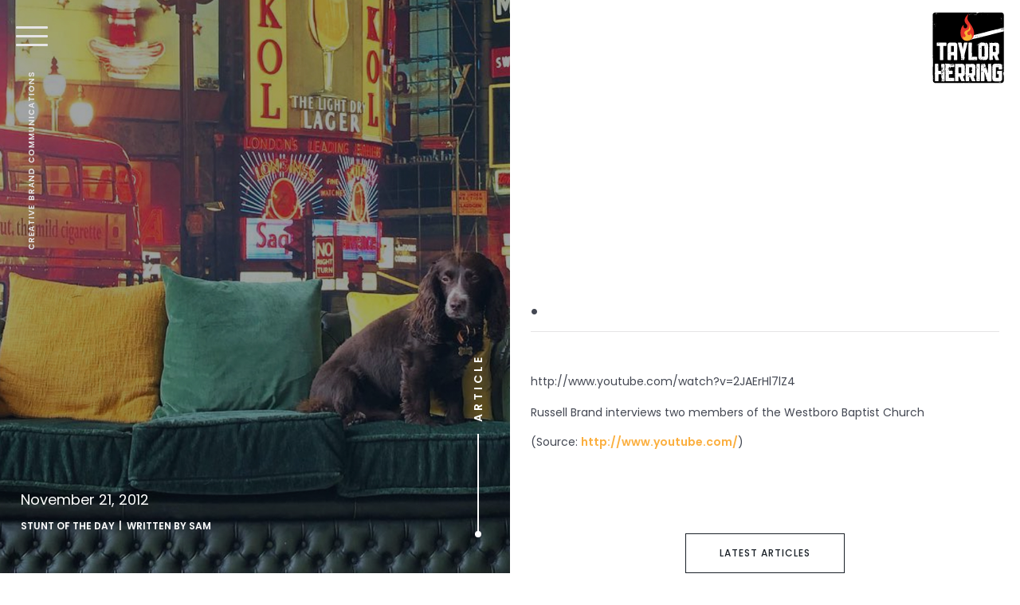

--- FILE ---
content_type: text/html; charset=utf-8
request_url: https://www.google.com/recaptcha/api2/anchor?ar=1&k=6LfHirwUAAAAAMCX3WpvdihuilVnU_WF_EGlrveu&co=aHR0cHM6Ly93d3cudGF5bG9yaGVycmluZy5jb206NDQz&hl=en&v=PoyoqOPhxBO7pBk68S4YbpHZ&size=invisible&anchor-ms=20000&execute-ms=30000&cb=4emudy9s3yf1
body_size: 48588
content:
<!DOCTYPE HTML><html dir="ltr" lang="en"><head><meta http-equiv="Content-Type" content="text/html; charset=UTF-8">
<meta http-equiv="X-UA-Compatible" content="IE=edge">
<title>reCAPTCHA</title>
<style type="text/css">
/* cyrillic-ext */
@font-face {
  font-family: 'Roboto';
  font-style: normal;
  font-weight: 400;
  font-stretch: 100%;
  src: url(//fonts.gstatic.com/s/roboto/v48/KFO7CnqEu92Fr1ME7kSn66aGLdTylUAMa3GUBHMdazTgWw.woff2) format('woff2');
  unicode-range: U+0460-052F, U+1C80-1C8A, U+20B4, U+2DE0-2DFF, U+A640-A69F, U+FE2E-FE2F;
}
/* cyrillic */
@font-face {
  font-family: 'Roboto';
  font-style: normal;
  font-weight: 400;
  font-stretch: 100%;
  src: url(//fonts.gstatic.com/s/roboto/v48/KFO7CnqEu92Fr1ME7kSn66aGLdTylUAMa3iUBHMdazTgWw.woff2) format('woff2');
  unicode-range: U+0301, U+0400-045F, U+0490-0491, U+04B0-04B1, U+2116;
}
/* greek-ext */
@font-face {
  font-family: 'Roboto';
  font-style: normal;
  font-weight: 400;
  font-stretch: 100%;
  src: url(//fonts.gstatic.com/s/roboto/v48/KFO7CnqEu92Fr1ME7kSn66aGLdTylUAMa3CUBHMdazTgWw.woff2) format('woff2');
  unicode-range: U+1F00-1FFF;
}
/* greek */
@font-face {
  font-family: 'Roboto';
  font-style: normal;
  font-weight: 400;
  font-stretch: 100%;
  src: url(//fonts.gstatic.com/s/roboto/v48/KFO7CnqEu92Fr1ME7kSn66aGLdTylUAMa3-UBHMdazTgWw.woff2) format('woff2');
  unicode-range: U+0370-0377, U+037A-037F, U+0384-038A, U+038C, U+038E-03A1, U+03A3-03FF;
}
/* math */
@font-face {
  font-family: 'Roboto';
  font-style: normal;
  font-weight: 400;
  font-stretch: 100%;
  src: url(//fonts.gstatic.com/s/roboto/v48/KFO7CnqEu92Fr1ME7kSn66aGLdTylUAMawCUBHMdazTgWw.woff2) format('woff2');
  unicode-range: U+0302-0303, U+0305, U+0307-0308, U+0310, U+0312, U+0315, U+031A, U+0326-0327, U+032C, U+032F-0330, U+0332-0333, U+0338, U+033A, U+0346, U+034D, U+0391-03A1, U+03A3-03A9, U+03B1-03C9, U+03D1, U+03D5-03D6, U+03F0-03F1, U+03F4-03F5, U+2016-2017, U+2034-2038, U+203C, U+2040, U+2043, U+2047, U+2050, U+2057, U+205F, U+2070-2071, U+2074-208E, U+2090-209C, U+20D0-20DC, U+20E1, U+20E5-20EF, U+2100-2112, U+2114-2115, U+2117-2121, U+2123-214F, U+2190, U+2192, U+2194-21AE, U+21B0-21E5, U+21F1-21F2, U+21F4-2211, U+2213-2214, U+2216-22FF, U+2308-230B, U+2310, U+2319, U+231C-2321, U+2336-237A, U+237C, U+2395, U+239B-23B7, U+23D0, U+23DC-23E1, U+2474-2475, U+25AF, U+25B3, U+25B7, U+25BD, U+25C1, U+25CA, U+25CC, U+25FB, U+266D-266F, U+27C0-27FF, U+2900-2AFF, U+2B0E-2B11, U+2B30-2B4C, U+2BFE, U+3030, U+FF5B, U+FF5D, U+1D400-1D7FF, U+1EE00-1EEFF;
}
/* symbols */
@font-face {
  font-family: 'Roboto';
  font-style: normal;
  font-weight: 400;
  font-stretch: 100%;
  src: url(//fonts.gstatic.com/s/roboto/v48/KFO7CnqEu92Fr1ME7kSn66aGLdTylUAMaxKUBHMdazTgWw.woff2) format('woff2');
  unicode-range: U+0001-000C, U+000E-001F, U+007F-009F, U+20DD-20E0, U+20E2-20E4, U+2150-218F, U+2190, U+2192, U+2194-2199, U+21AF, U+21E6-21F0, U+21F3, U+2218-2219, U+2299, U+22C4-22C6, U+2300-243F, U+2440-244A, U+2460-24FF, U+25A0-27BF, U+2800-28FF, U+2921-2922, U+2981, U+29BF, U+29EB, U+2B00-2BFF, U+4DC0-4DFF, U+FFF9-FFFB, U+10140-1018E, U+10190-1019C, U+101A0, U+101D0-101FD, U+102E0-102FB, U+10E60-10E7E, U+1D2C0-1D2D3, U+1D2E0-1D37F, U+1F000-1F0FF, U+1F100-1F1AD, U+1F1E6-1F1FF, U+1F30D-1F30F, U+1F315, U+1F31C, U+1F31E, U+1F320-1F32C, U+1F336, U+1F378, U+1F37D, U+1F382, U+1F393-1F39F, U+1F3A7-1F3A8, U+1F3AC-1F3AF, U+1F3C2, U+1F3C4-1F3C6, U+1F3CA-1F3CE, U+1F3D4-1F3E0, U+1F3ED, U+1F3F1-1F3F3, U+1F3F5-1F3F7, U+1F408, U+1F415, U+1F41F, U+1F426, U+1F43F, U+1F441-1F442, U+1F444, U+1F446-1F449, U+1F44C-1F44E, U+1F453, U+1F46A, U+1F47D, U+1F4A3, U+1F4B0, U+1F4B3, U+1F4B9, U+1F4BB, U+1F4BF, U+1F4C8-1F4CB, U+1F4D6, U+1F4DA, U+1F4DF, U+1F4E3-1F4E6, U+1F4EA-1F4ED, U+1F4F7, U+1F4F9-1F4FB, U+1F4FD-1F4FE, U+1F503, U+1F507-1F50B, U+1F50D, U+1F512-1F513, U+1F53E-1F54A, U+1F54F-1F5FA, U+1F610, U+1F650-1F67F, U+1F687, U+1F68D, U+1F691, U+1F694, U+1F698, U+1F6AD, U+1F6B2, U+1F6B9-1F6BA, U+1F6BC, U+1F6C6-1F6CF, U+1F6D3-1F6D7, U+1F6E0-1F6EA, U+1F6F0-1F6F3, U+1F6F7-1F6FC, U+1F700-1F7FF, U+1F800-1F80B, U+1F810-1F847, U+1F850-1F859, U+1F860-1F887, U+1F890-1F8AD, U+1F8B0-1F8BB, U+1F8C0-1F8C1, U+1F900-1F90B, U+1F93B, U+1F946, U+1F984, U+1F996, U+1F9E9, U+1FA00-1FA6F, U+1FA70-1FA7C, U+1FA80-1FA89, U+1FA8F-1FAC6, U+1FACE-1FADC, U+1FADF-1FAE9, U+1FAF0-1FAF8, U+1FB00-1FBFF;
}
/* vietnamese */
@font-face {
  font-family: 'Roboto';
  font-style: normal;
  font-weight: 400;
  font-stretch: 100%;
  src: url(//fonts.gstatic.com/s/roboto/v48/KFO7CnqEu92Fr1ME7kSn66aGLdTylUAMa3OUBHMdazTgWw.woff2) format('woff2');
  unicode-range: U+0102-0103, U+0110-0111, U+0128-0129, U+0168-0169, U+01A0-01A1, U+01AF-01B0, U+0300-0301, U+0303-0304, U+0308-0309, U+0323, U+0329, U+1EA0-1EF9, U+20AB;
}
/* latin-ext */
@font-face {
  font-family: 'Roboto';
  font-style: normal;
  font-weight: 400;
  font-stretch: 100%;
  src: url(//fonts.gstatic.com/s/roboto/v48/KFO7CnqEu92Fr1ME7kSn66aGLdTylUAMa3KUBHMdazTgWw.woff2) format('woff2');
  unicode-range: U+0100-02BA, U+02BD-02C5, U+02C7-02CC, U+02CE-02D7, U+02DD-02FF, U+0304, U+0308, U+0329, U+1D00-1DBF, U+1E00-1E9F, U+1EF2-1EFF, U+2020, U+20A0-20AB, U+20AD-20C0, U+2113, U+2C60-2C7F, U+A720-A7FF;
}
/* latin */
@font-face {
  font-family: 'Roboto';
  font-style: normal;
  font-weight: 400;
  font-stretch: 100%;
  src: url(//fonts.gstatic.com/s/roboto/v48/KFO7CnqEu92Fr1ME7kSn66aGLdTylUAMa3yUBHMdazQ.woff2) format('woff2');
  unicode-range: U+0000-00FF, U+0131, U+0152-0153, U+02BB-02BC, U+02C6, U+02DA, U+02DC, U+0304, U+0308, U+0329, U+2000-206F, U+20AC, U+2122, U+2191, U+2193, U+2212, U+2215, U+FEFF, U+FFFD;
}
/* cyrillic-ext */
@font-face {
  font-family: 'Roboto';
  font-style: normal;
  font-weight: 500;
  font-stretch: 100%;
  src: url(//fonts.gstatic.com/s/roboto/v48/KFO7CnqEu92Fr1ME7kSn66aGLdTylUAMa3GUBHMdazTgWw.woff2) format('woff2');
  unicode-range: U+0460-052F, U+1C80-1C8A, U+20B4, U+2DE0-2DFF, U+A640-A69F, U+FE2E-FE2F;
}
/* cyrillic */
@font-face {
  font-family: 'Roboto';
  font-style: normal;
  font-weight: 500;
  font-stretch: 100%;
  src: url(//fonts.gstatic.com/s/roboto/v48/KFO7CnqEu92Fr1ME7kSn66aGLdTylUAMa3iUBHMdazTgWw.woff2) format('woff2');
  unicode-range: U+0301, U+0400-045F, U+0490-0491, U+04B0-04B1, U+2116;
}
/* greek-ext */
@font-face {
  font-family: 'Roboto';
  font-style: normal;
  font-weight: 500;
  font-stretch: 100%;
  src: url(//fonts.gstatic.com/s/roboto/v48/KFO7CnqEu92Fr1ME7kSn66aGLdTylUAMa3CUBHMdazTgWw.woff2) format('woff2');
  unicode-range: U+1F00-1FFF;
}
/* greek */
@font-face {
  font-family: 'Roboto';
  font-style: normal;
  font-weight: 500;
  font-stretch: 100%;
  src: url(//fonts.gstatic.com/s/roboto/v48/KFO7CnqEu92Fr1ME7kSn66aGLdTylUAMa3-UBHMdazTgWw.woff2) format('woff2');
  unicode-range: U+0370-0377, U+037A-037F, U+0384-038A, U+038C, U+038E-03A1, U+03A3-03FF;
}
/* math */
@font-face {
  font-family: 'Roboto';
  font-style: normal;
  font-weight: 500;
  font-stretch: 100%;
  src: url(//fonts.gstatic.com/s/roboto/v48/KFO7CnqEu92Fr1ME7kSn66aGLdTylUAMawCUBHMdazTgWw.woff2) format('woff2');
  unicode-range: U+0302-0303, U+0305, U+0307-0308, U+0310, U+0312, U+0315, U+031A, U+0326-0327, U+032C, U+032F-0330, U+0332-0333, U+0338, U+033A, U+0346, U+034D, U+0391-03A1, U+03A3-03A9, U+03B1-03C9, U+03D1, U+03D5-03D6, U+03F0-03F1, U+03F4-03F5, U+2016-2017, U+2034-2038, U+203C, U+2040, U+2043, U+2047, U+2050, U+2057, U+205F, U+2070-2071, U+2074-208E, U+2090-209C, U+20D0-20DC, U+20E1, U+20E5-20EF, U+2100-2112, U+2114-2115, U+2117-2121, U+2123-214F, U+2190, U+2192, U+2194-21AE, U+21B0-21E5, U+21F1-21F2, U+21F4-2211, U+2213-2214, U+2216-22FF, U+2308-230B, U+2310, U+2319, U+231C-2321, U+2336-237A, U+237C, U+2395, U+239B-23B7, U+23D0, U+23DC-23E1, U+2474-2475, U+25AF, U+25B3, U+25B7, U+25BD, U+25C1, U+25CA, U+25CC, U+25FB, U+266D-266F, U+27C0-27FF, U+2900-2AFF, U+2B0E-2B11, U+2B30-2B4C, U+2BFE, U+3030, U+FF5B, U+FF5D, U+1D400-1D7FF, U+1EE00-1EEFF;
}
/* symbols */
@font-face {
  font-family: 'Roboto';
  font-style: normal;
  font-weight: 500;
  font-stretch: 100%;
  src: url(//fonts.gstatic.com/s/roboto/v48/KFO7CnqEu92Fr1ME7kSn66aGLdTylUAMaxKUBHMdazTgWw.woff2) format('woff2');
  unicode-range: U+0001-000C, U+000E-001F, U+007F-009F, U+20DD-20E0, U+20E2-20E4, U+2150-218F, U+2190, U+2192, U+2194-2199, U+21AF, U+21E6-21F0, U+21F3, U+2218-2219, U+2299, U+22C4-22C6, U+2300-243F, U+2440-244A, U+2460-24FF, U+25A0-27BF, U+2800-28FF, U+2921-2922, U+2981, U+29BF, U+29EB, U+2B00-2BFF, U+4DC0-4DFF, U+FFF9-FFFB, U+10140-1018E, U+10190-1019C, U+101A0, U+101D0-101FD, U+102E0-102FB, U+10E60-10E7E, U+1D2C0-1D2D3, U+1D2E0-1D37F, U+1F000-1F0FF, U+1F100-1F1AD, U+1F1E6-1F1FF, U+1F30D-1F30F, U+1F315, U+1F31C, U+1F31E, U+1F320-1F32C, U+1F336, U+1F378, U+1F37D, U+1F382, U+1F393-1F39F, U+1F3A7-1F3A8, U+1F3AC-1F3AF, U+1F3C2, U+1F3C4-1F3C6, U+1F3CA-1F3CE, U+1F3D4-1F3E0, U+1F3ED, U+1F3F1-1F3F3, U+1F3F5-1F3F7, U+1F408, U+1F415, U+1F41F, U+1F426, U+1F43F, U+1F441-1F442, U+1F444, U+1F446-1F449, U+1F44C-1F44E, U+1F453, U+1F46A, U+1F47D, U+1F4A3, U+1F4B0, U+1F4B3, U+1F4B9, U+1F4BB, U+1F4BF, U+1F4C8-1F4CB, U+1F4D6, U+1F4DA, U+1F4DF, U+1F4E3-1F4E6, U+1F4EA-1F4ED, U+1F4F7, U+1F4F9-1F4FB, U+1F4FD-1F4FE, U+1F503, U+1F507-1F50B, U+1F50D, U+1F512-1F513, U+1F53E-1F54A, U+1F54F-1F5FA, U+1F610, U+1F650-1F67F, U+1F687, U+1F68D, U+1F691, U+1F694, U+1F698, U+1F6AD, U+1F6B2, U+1F6B9-1F6BA, U+1F6BC, U+1F6C6-1F6CF, U+1F6D3-1F6D7, U+1F6E0-1F6EA, U+1F6F0-1F6F3, U+1F6F7-1F6FC, U+1F700-1F7FF, U+1F800-1F80B, U+1F810-1F847, U+1F850-1F859, U+1F860-1F887, U+1F890-1F8AD, U+1F8B0-1F8BB, U+1F8C0-1F8C1, U+1F900-1F90B, U+1F93B, U+1F946, U+1F984, U+1F996, U+1F9E9, U+1FA00-1FA6F, U+1FA70-1FA7C, U+1FA80-1FA89, U+1FA8F-1FAC6, U+1FACE-1FADC, U+1FADF-1FAE9, U+1FAF0-1FAF8, U+1FB00-1FBFF;
}
/* vietnamese */
@font-face {
  font-family: 'Roboto';
  font-style: normal;
  font-weight: 500;
  font-stretch: 100%;
  src: url(//fonts.gstatic.com/s/roboto/v48/KFO7CnqEu92Fr1ME7kSn66aGLdTylUAMa3OUBHMdazTgWw.woff2) format('woff2');
  unicode-range: U+0102-0103, U+0110-0111, U+0128-0129, U+0168-0169, U+01A0-01A1, U+01AF-01B0, U+0300-0301, U+0303-0304, U+0308-0309, U+0323, U+0329, U+1EA0-1EF9, U+20AB;
}
/* latin-ext */
@font-face {
  font-family: 'Roboto';
  font-style: normal;
  font-weight: 500;
  font-stretch: 100%;
  src: url(//fonts.gstatic.com/s/roboto/v48/KFO7CnqEu92Fr1ME7kSn66aGLdTylUAMa3KUBHMdazTgWw.woff2) format('woff2');
  unicode-range: U+0100-02BA, U+02BD-02C5, U+02C7-02CC, U+02CE-02D7, U+02DD-02FF, U+0304, U+0308, U+0329, U+1D00-1DBF, U+1E00-1E9F, U+1EF2-1EFF, U+2020, U+20A0-20AB, U+20AD-20C0, U+2113, U+2C60-2C7F, U+A720-A7FF;
}
/* latin */
@font-face {
  font-family: 'Roboto';
  font-style: normal;
  font-weight: 500;
  font-stretch: 100%;
  src: url(//fonts.gstatic.com/s/roboto/v48/KFO7CnqEu92Fr1ME7kSn66aGLdTylUAMa3yUBHMdazQ.woff2) format('woff2');
  unicode-range: U+0000-00FF, U+0131, U+0152-0153, U+02BB-02BC, U+02C6, U+02DA, U+02DC, U+0304, U+0308, U+0329, U+2000-206F, U+20AC, U+2122, U+2191, U+2193, U+2212, U+2215, U+FEFF, U+FFFD;
}
/* cyrillic-ext */
@font-face {
  font-family: 'Roboto';
  font-style: normal;
  font-weight: 900;
  font-stretch: 100%;
  src: url(//fonts.gstatic.com/s/roboto/v48/KFO7CnqEu92Fr1ME7kSn66aGLdTylUAMa3GUBHMdazTgWw.woff2) format('woff2');
  unicode-range: U+0460-052F, U+1C80-1C8A, U+20B4, U+2DE0-2DFF, U+A640-A69F, U+FE2E-FE2F;
}
/* cyrillic */
@font-face {
  font-family: 'Roboto';
  font-style: normal;
  font-weight: 900;
  font-stretch: 100%;
  src: url(//fonts.gstatic.com/s/roboto/v48/KFO7CnqEu92Fr1ME7kSn66aGLdTylUAMa3iUBHMdazTgWw.woff2) format('woff2');
  unicode-range: U+0301, U+0400-045F, U+0490-0491, U+04B0-04B1, U+2116;
}
/* greek-ext */
@font-face {
  font-family: 'Roboto';
  font-style: normal;
  font-weight: 900;
  font-stretch: 100%;
  src: url(//fonts.gstatic.com/s/roboto/v48/KFO7CnqEu92Fr1ME7kSn66aGLdTylUAMa3CUBHMdazTgWw.woff2) format('woff2');
  unicode-range: U+1F00-1FFF;
}
/* greek */
@font-face {
  font-family: 'Roboto';
  font-style: normal;
  font-weight: 900;
  font-stretch: 100%;
  src: url(//fonts.gstatic.com/s/roboto/v48/KFO7CnqEu92Fr1ME7kSn66aGLdTylUAMa3-UBHMdazTgWw.woff2) format('woff2');
  unicode-range: U+0370-0377, U+037A-037F, U+0384-038A, U+038C, U+038E-03A1, U+03A3-03FF;
}
/* math */
@font-face {
  font-family: 'Roboto';
  font-style: normal;
  font-weight: 900;
  font-stretch: 100%;
  src: url(//fonts.gstatic.com/s/roboto/v48/KFO7CnqEu92Fr1ME7kSn66aGLdTylUAMawCUBHMdazTgWw.woff2) format('woff2');
  unicode-range: U+0302-0303, U+0305, U+0307-0308, U+0310, U+0312, U+0315, U+031A, U+0326-0327, U+032C, U+032F-0330, U+0332-0333, U+0338, U+033A, U+0346, U+034D, U+0391-03A1, U+03A3-03A9, U+03B1-03C9, U+03D1, U+03D5-03D6, U+03F0-03F1, U+03F4-03F5, U+2016-2017, U+2034-2038, U+203C, U+2040, U+2043, U+2047, U+2050, U+2057, U+205F, U+2070-2071, U+2074-208E, U+2090-209C, U+20D0-20DC, U+20E1, U+20E5-20EF, U+2100-2112, U+2114-2115, U+2117-2121, U+2123-214F, U+2190, U+2192, U+2194-21AE, U+21B0-21E5, U+21F1-21F2, U+21F4-2211, U+2213-2214, U+2216-22FF, U+2308-230B, U+2310, U+2319, U+231C-2321, U+2336-237A, U+237C, U+2395, U+239B-23B7, U+23D0, U+23DC-23E1, U+2474-2475, U+25AF, U+25B3, U+25B7, U+25BD, U+25C1, U+25CA, U+25CC, U+25FB, U+266D-266F, U+27C0-27FF, U+2900-2AFF, U+2B0E-2B11, U+2B30-2B4C, U+2BFE, U+3030, U+FF5B, U+FF5D, U+1D400-1D7FF, U+1EE00-1EEFF;
}
/* symbols */
@font-face {
  font-family: 'Roboto';
  font-style: normal;
  font-weight: 900;
  font-stretch: 100%;
  src: url(//fonts.gstatic.com/s/roboto/v48/KFO7CnqEu92Fr1ME7kSn66aGLdTylUAMaxKUBHMdazTgWw.woff2) format('woff2');
  unicode-range: U+0001-000C, U+000E-001F, U+007F-009F, U+20DD-20E0, U+20E2-20E4, U+2150-218F, U+2190, U+2192, U+2194-2199, U+21AF, U+21E6-21F0, U+21F3, U+2218-2219, U+2299, U+22C4-22C6, U+2300-243F, U+2440-244A, U+2460-24FF, U+25A0-27BF, U+2800-28FF, U+2921-2922, U+2981, U+29BF, U+29EB, U+2B00-2BFF, U+4DC0-4DFF, U+FFF9-FFFB, U+10140-1018E, U+10190-1019C, U+101A0, U+101D0-101FD, U+102E0-102FB, U+10E60-10E7E, U+1D2C0-1D2D3, U+1D2E0-1D37F, U+1F000-1F0FF, U+1F100-1F1AD, U+1F1E6-1F1FF, U+1F30D-1F30F, U+1F315, U+1F31C, U+1F31E, U+1F320-1F32C, U+1F336, U+1F378, U+1F37D, U+1F382, U+1F393-1F39F, U+1F3A7-1F3A8, U+1F3AC-1F3AF, U+1F3C2, U+1F3C4-1F3C6, U+1F3CA-1F3CE, U+1F3D4-1F3E0, U+1F3ED, U+1F3F1-1F3F3, U+1F3F5-1F3F7, U+1F408, U+1F415, U+1F41F, U+1F426, U+1F43F, U+1F441-1F442, U+1F444, U+1F446-1F449, U+1F44C-1F44E, U+1F453, U+1F46A, U+1F47D, U+1F4A3, U+1F4B0, U+1F4B3, U+1F4B9, U+1F4BB, U+1F4BF, U+1F4C8-1F4CB, U+1F4D6, U+1F4DA, U+1F4DF, U+1F4E3-1F4E6, U+1F4EA-1F4ED, U+1F4F7, U+1F4F9-1F4FB, U+1F4FD-1F4FE, U+1F503, U+1F507-1F50B, U+1F50D, U+1F512-1F513, U+1F53E-1F54A, U+1F54F-1F5FA, U+1F610, U+1F650-1F67F, U+1F687, U+1F68D, U+1F691, U+1F694, U+1F698, U+1F6AD, U+1F6B2, U+1F6B9-1F6BA, U+1F6BC, U+1F6C6-1F6CF, U+1F6D3-1F6D7, U+1F6E0-1F6EA, U+1F6F0-1F6F3, U+1F6F7-1F6FC, U+1F700-1F7FF, U+1F800-1F80B, U+1F810-1F847, U+1F850-1F859, U+1F860-1F887, U+1F890-1F8AD, U+1F8B0-1F8BB, U+1F8C0-1F8C1, U+1F900-1F90B, U+1F93B, U+1F946, U+1F984, U+1F996, U+1F9E9, U+1FA00-1FA6F, U+1FA70-1FA7C, U+1FA80-1FA89, U+1FA8F-1FAC6, U+1FACE-1FADC, U+1FADF-1FAE9, U+1FAF0-1FAF8, U+1FB00-1FBFF;
}
/* vietnamese */
@font-face {
  font-family: 'Roboto';
  font-style: normal;
  font-weight: 900;
  font-stretch: 100%;
  src: url(//fonts.gstatic.com/s/roboto/v48/KFO7CnqEu92Fr1ME7kSn66aGLdTylUAMa3OUBHMdazTgWw.woff2) format('woff2');
  unicode-range: U+0102-0103, U+0110-0111, U+0128-0129, U+0168-0169, U+01A0-01A1, U+01AF-01B0, U+0300-0301, U+0303-0304, U+0308-0309, U+0323, U+0329, U+1EA0-1EF9, U+20AB;
}
/* latin-ext */
@font-face {
  font-family: 'Roboto';
  font-style: normal;
  font-weight: 900;
  font-stretch: 100%;
  src: url(//fonts.gstatic.com/s/roboto/v48/KFO7CnqEu92Fr1ME7kSn66aGLdTylUAMa3KUBHMdazTgWw.woff2) format('woff2');
  unicode-range: U+0100-02BA, U+02BD-02C5, U+02C7-02CC, U+02CE-02D7, U+02DD-02FF, U+0304, U+0308, U+0329, U+1D00-1DBF, U+1E00-1E9F, U+1EF2-1EFF, U+2020, U+20A0-20AB, U+20AD-20C0, U+2113, U+2C60-2C7F, U+A720-A7FF;
}
/* latin */
@font-face {
  font-family: 'Roboto';
  font-style: normal;
  font-weight: 900;
  font-stretch: 100%;
  src: url(//fonts.gstatic.com/s/roboto/v48/KFO7CnqEu92Fr1ME7kSn66aGLdTylUAMa3yUBHMdazQ.woff2) format('woff2');
  unicode-range: U+0000-00FF, U+0131, U+0152-0153, U+02BB-02BC, U+02C6, U+02DA, U+02DC, U+0304, U+0308, U+0329, U+2000-206F, U+20AC, U+2122, U+2191, U+2193, U+2212, U+2215, U+FEFF, U+FFFD;
}

</style>
<link rel="stylesheet" type="text/css" href="https://www.gstatic.com/recaptcha/releases/PoyoqOPhxBO7pBk68S4YbpHZ/styles__ltr.css">
<script nonce="P_tKpVN6CZKndvRDyMEXSg" type="text/javascript">window['__recaptcha_api'] = 'https://www.google.com/recaptcha/api2/';</script>
<script type="text/javascript" src="https://www.gstatic.com/recaptcha/releases/PoyoqOPhxBO7pBk68S4YbpHZ/recaptcha__en.js" nonce="P_tKpVN6CZKndvRDyMEXSg">
      
    </script></head>
<body><div id="rc-anchor-alert" class="rc-anchor-alert"></div>
<input type="hidden" id="recaptcha-token" value="[base64]">
<script type="text/javascript" nonce="P_tKpVN6CZKndvRDyMEXSg">
      recaptcha.anchor.Main.init("[\x22ainput\x22,[\x22bgdata\x22,\x22\x22,\[base64]/[base64]/bmV3IFpbdF0obVswXSk6Sz09Mj9uZXcgWlt0XShtWzBdLG1bMV0pOks9PTM/bmV3IFpbdF0obVswXSxtWzFdLG1bMl0pOks9PTQ/[base64]/[base64]/[base64]/[base64]/[base64]/[base64]/[base64]/[base64]/[base64]/[base64]/[base64]/[base64]/[base64]/[base64]\\u003d\\u003d\x22,\[base64]\x22,\x22w4c9wpYqw6Rnw7IIw7HDlMOZw7vDsMO6CsKrw65Pw5fCthE6b8OzM8Kfw6LDpMKYwofDgsKFQsKjw67CryRcwqNvwq1pZh/DlGbDhBVuaC0Gw5l1J8O3CcKGw6lGLsKPL8ObVy4Nw77CkcKFw4fDgH3Dog/Dmkh1w7BewpVzwr7CgRtQwoPCli4LGcKVwo16wovCpcKmw7gswoIeCcKyUHnDvnBZHMK+MjMpwqjCv8OvR8OCL3Ilw51GaMKsAMKGw6RPw5TCtsOWaAEAw6c0wo3CvADCv8OAaMOpKznDs8O1wox6w7sSw4/DvHrDjnROw4YXEwrDjzcpDsOYwrrDjnwBw73Cs8ONXkwSw7vCrcOww4rDgMOaXCxswo8Hwo7CqyIxQy/DgxPCnMOawrbCvDpFPcKNOsOmwpjDg0rCtELCqcKQIEgLw4lyC2PDtsO1SsOtw5PDvVLCtsKVw6w8T1Rew5zCjcOawp0jw5XDgGXDmCfDv0Mpw6bDi8Kqw4/DhMKWw4TCuSAxw78vaMK/KnTCsR7DjlQLwrE6OHUkCsKswplDEEsQQ37CsA3Cs8KcJ8KST3DCsjA5w5Faw6TCpGVTw5IfZwfCi8K/wodow7XCq8OefVQ4wpjDssKKw5JkNsO2w4lew4DDqMOtwqY4w5Rxw6bCmsOfQBHDkhDCusOgf0lcwp9XJk3DmMKqI8Kdw4llw5t9w4vDj8KTw7dgwrfCq8O4w6nCkUNHZxXCjcKZwo/DtERQw5hpwrfCtWNkwrvCt0TDusK3w6Ntw43DusOmwq0ScMOIO8OlwoDDn8KJwrVlXVQqw5h8w6XCtirCsi4VTRkwKnzCvsKZS8K1wodVEcOHX8KgUzx2a8OkICY/woJsw6sOfcK5c8OuwrjCq0bCrRMKP8KSwq3DhCwCZMKoK8O2anc3w7HDhcOVL1HDp8KJw60QQDnDusKYw6VFWMKicgXDo2RrwoJ5wrfDksOWY8ObwrLCqsKdwr/ConxQw7TCjsK4LCbDmcODw7x8N8KTJQ8ALMKhTsOpw4zDjWoxNsO0RMOow43CkDHCnsOcR8OdPA3CpsKkPsKVw6oPQigle8KDN8Opw6jCp8KjwpRXaMKlV8O+w7hFw4XDl8KCEHXDtQ02wqt/[base64]/w5RMw7M7QsKuw5/Dhk86w4c1DyTDtcKmw59hw7rDoMKya8KZaRBZIAF2eMOFwoLDkcKaXzJkw407w5bDgsOCw583w4bCr388w5bCpALDnX3CgcKUwpE8wpfCr8Otwpoqw6fCjMOiw5jDl8OIfcODMzvDvW8Twq3CsMKywqpSwpjDqcOrw4AXHm/[base64]/w54fQcOoc8OTBHvDqlQBGMKdSgfDscOYJ3XCosK0w6rDmcKES8OowpzDhgDChcOiw43DugvCnWfCuMOiOsKhw5khSR1/wosRXR0Sw4vCvMK6w5TDv8KtwrLDocKCwop/bsOJw7XCkMKnw4EPEBXDoFMeM3AIw6sZw4ZpwoHCkErDhD8ETSXDqcO/fW/DnQXDm8K4DxXCucKcw7fCucKHBVx8AGdoBsK/[base64]/DtsKAw5XClsOnwr1qacOvesO1YcOOCgvCgMOhMzhJwoLDniBNwrUaZQkeJkAkw6bCisOYwpLDusKzwqJ+w4QXRR0owp4iVy3CjsOcw7DCncKIw6XDkDnDq10Gw73CvsOcJcKMZQLDnWzDhVPCi8K7QRwhdmrCmnnDq8O2woE0c3tGw4bDpmc/VEHDsk/Dm15UZGPClMKMacOFcE1hwqhjP8Kkw5sfdEQcbMOFw7bCicK+JAR0w6TDksKUE3sjbMOPCcOgWiPCvEkiwrPDhsKtwq0rGQ7DtMKrLsKmDVrCugXDpMKYTTxEITzCksKQwpIqwqoxFcKmfMOrwozCmcOdS0Nkwp5lXsOdLMKPw5/[base64]/w7nDkcKkPyDDqMKgw6wGC8OtIsKxwqXDm8OwK8Oscw58wrgWDMOhUMK1w4rDmyp/wqhxAB5lw7TDqsKVAsODwoFCw7TDrcOpw4XCpyBDF8KMX8O/LDXDoEfDocOwwpvCvsKzwo7DicOOPlx6wrVBciJNbsOHenvCncOBbsOzbsKJw5HCuV/DiAcvwqhlw4VCwoDDtGtDNsO+wpDDlhFow7RCAsKawrPCv8K6w4JSDMK0FERswoPDhcK6XcKvXsKvF8KMw5oZw47Dm0Qmw7YyJAkzw6HDmcOcwqrCuDVxUcOaw4zDs8KdRsOtEcOXQwAPwqNpwoPDl8Olw4DCtMObcMOTwqdcw7krVcK/[base64]/DgWELw6Afw5YSJHwUURlKwpXDsCPCrnzCv1HDpD3DsDrDugHDnsKNw4dFKBXCl0JbW8OgwqNIw5HDscKXw6Riw74rB8KfOcKiwowaAsK0wprDpMKvw60lw7dMw5sEwrdOHMO/wrxLTzXCrwdpw4rDthrCqcOwwpQEBVvCvmZ2wqRlwo0eOcOXTcK8wq88w4Nfw7BSwqVTf0/[base64]/[base64]/DgcOvIcKqeMKXL8O4wo0AwqApVWZIdl4mwq8Gw5hCw40pYkLDrcOsKsK6w48DwoHCv8KDw4HCjGVUwprCi8KEHMKKw5HDvsK6IVPDiFXDkMKfw6LDq8KcUMKIGTrCiMO+wpvDnF/DhsOoES7CrcKMaUY5w4w9w6nDjDPDuGnDjMK6w7keHAHDn1HDq8K6UcOfU8OLSMOebA7Dtn1uw4JYbsOZPD4/eS1lwpHDgcKrDDLDksK/w5jDksONQFcQcw/[base64]/w4TCkwBncmrDlsOMYcO+woBrbAXCpcKWF307wqslYxAQFmESw5XCo8OEwqZhwoHCvMKcM8KYGcKOMHDDisOqOMOQRMOWw554eBPCq8OhA8OhLMKww7JEMzZdwonDmX8WPcOUwoDDl8KpwpRcwq/CsBR4JRBPNcKqAMKmw6ZVwr93f8KuRlB0wr/CvkLDhF/CosKaw4fClsKowpwuw4ZOFsO3w4jCucK+XnrCiy8VwprCowwDw7MLb8OcbMKQEB8TwoN/T8OkwpPCtsO8BcOFN8O4wpxdRRrCscKeKcOebcKPP3JwwrN2w7ADWMO4w5vCqsKgwoQiFMKHb2kdw4sxw5jCqX/[base64]/wonCnsK0w7N0w7Zgw5XDpsO8wp3DgA/DozvDmMO+KCDDi8KLPMOvwrTCt03Dj8KawpBAf8K/w58uDcOGUMO/wogTDsKQw4bDvcOLcGzCnVrDuWkSwqo/VE4+JBvDrHbCpsO3GCd+w4EOwqB+w7XDvMKKwo0FCMK2w415wqYAwrnClDnDnlvDrsKYw7rDlVHCrMOIwr7CmDHClMODV8K9PS7Cni/Dn13CtcKRMnBcw43DscO2w5NqbiF4wrTDpH/Dm8KnewPCusOYw53ChcKUwq3DnsKmwrsMw7rCoUXCnwHCgl7Dq8O8ExTDlMKBOcO+VcKgHlZow6zCgE3Dh1NRw4PCkcKnwoRqN8KEAwJxDMKew7Acwp3CuMO7MsKHJhRRw6XDl0XDqnIUCybDnsOkw49hw7lOworCqk/Cm8OfcMOSwpguHMOpIsKJwqPDokEEZ8OGTR/DuRbDhW4cesOAw5DDiFoqc8K+wqF3KcObHUzCsMKdD8KqTsOjSQPCoMO+NcObGn4IZWrDg8OPIsKYwpZvAmdww5cpAMKpwqXDjcOCNMOHwoJFdE3DjhHCmFt/A8KIA8OVw4PDgjXDiMKxTMKDICfDoMOGD3xJfTrDgHTDicOpw6vDrS7DoENjw6ItVDAYIXlFXMKzworDmh/[base64]/[base64]/w4nChQMUOxxrw7XDnMOTQMOnw6dmwplxw7gvwoPCgUA8BGlmOBMpMDbCusKwTgMufnDDsnLCjyvDg8OVOG5rO00xesKYwo/DhGVSOUMfw4zCpMO5HcOdw7sGQsOoOUQxBFHCvsKOFDPCrRdkTsOiw5fCkMKoDMKuJcONayHDoMOFwr/DtCXDtlxPYcKPworDm8OZw5xHw6YGwobCsAvDt2t4OsOpw5rCmMOTCklPasOuwrtKwqbDmwjCkcKdf1YKw5s2wrBEY8OfUSQwMMOjX8OPw7/CghFIw69bwq/Dr3QBw4YDwrPDucKLVcKkw5/DjRtCw4VFLTAOw6fDicKyw77CkMK7dVfDqEfCuMKeeCwdHljDg8K8DMOZYRNFHCozC1vDlsKLFlslFVdQwoTDlzjDrsKpw7dZw4bCkVg4w6IIwqxaYVzDl8OfDMOvwrLCsMK4UsO+ecOmHjlnGQ9LFwpmwrHCoE3CmlgyCFHDu8KkJ3zDvcKfal/CqxouasKsVC3DpcKNwr/CtWAhZcKIS8OAwoAJwovCgMObbB1hwr7Cm8OOwpUjYDXCo8Ozw4tFw7jDncOcGsOGCRhNworCvsOew40lwp7Dm3/ChRwFV8KWwrUZPlM+EsKjXMORwq/DtsKIw6DDgsKdw4pvwofChcOGAsOfLMKUaxDCiMK0wqUGwpkwwpERbT3CvHPCgD9uNcKGKyvDtcOONMOEWFzCgcKeBMOBfwfDqMO+d13Dlw3Do8OyTsKDOzLDnMKbZHQjd3t6UMOqMTk7w4lTVcO5w4VFw47Cmn0SwqrCgsK4w57DsMK/LMKBdwEFPRIbUiDDucOCMERNPMKGdkLCjsKBw7zDs3Mcw6HClMOEGC4AwqoNGcKVXcK1YyjClcKww7kpCGnDoMORFcKQwoknw5XDsBTCvBHDvF9Jw6MzwoXDl8OUwrA1MXvDtMODwpbDtDxow7jDucK7GcKfwpzDjgnDk8KiwrrDqcKiwr7Dp8KHwq/DlXXCj8Oyw71MQDxTwpbCnMOLw6DDuSgnHRHCu3wGacK8KcOow7TDuMK0wqF/[base64]/w7fClnPDjiTCnVF0w4t5bS9cIcKZVMKKGx9DPhV2MMODwozDtxvDj8KUw47DtFbCi8KKwo92I1/CucKcKMKXanRTw6dhwoPCnsKMw5PCp8K4w6MOS8Oow4Q5V8OHP11GSW7CsG7CgBHDgcK+wonCqcKSwqTCjQxgM8OsRw7Cs8Kewr1uHHvDh1nCoWvDucKJwo7Dm8Oyw7RTM0fCtCjCmEx+BMK4wq/DtyPDvGfCsD9hN8OGwo8DLA0jN8KNwrkcw5DCr8OKw51VwrjDkAI7wqHCrEzCvsKuwrcKbEDCuh3Du1PCly/DjsO/wrBfwoTCjlQ/LMOrcT3Doj5fOw7ClwPDusOGw6fClcKLwrDDvg7CuHcVQ8KiwqLCksOrfsK4w7FiwqrDj8OCwrFvwrs/w4Z8KMO3wptbVMO6w7I3w5dsOMKMw5hOwp/DkGtUwqvDgcKFSyrCjwJoEAzCvsOzPsO2w6HCtcKfw5MKD2zDmsKMw7jCjcK+UcKMKnzCmy5Pw4dGw43ClMKNwqrClsKSH8KUw45wwrIJwq7CpsO4R2lhSldfwpUgwqBew7LCl8KOw6LCkiXCpHDCsMKyJwrCvcK2acOzJMKATsKwSQ/[base64]/Dmy5Ww6XCsy9IwqJAw7kVwozCq8O/[base64]/wrLDt8K9MsOBwp9BKUvDm3YgZ0jDucKIw4LDpAfCtT/DkXnClsOtLRtIesKvdXxpwosFw6DCj8OkJsOALcKpBXxgworCrioOZsKqwofCr8OYEsOKw5jDt8OsGmsuHcKFOcOmwrDDoFbDscKELE3CssOhFizCmcO9WSkowqdcwqsRwpbCj17CrcOww4xvZ8OIDMKMDcKRQMOrScOnesKdJ8OqwrESwqIywoECwqIHXcKJXV/CtcKQSAQ6SUAqX8OWOMKxQsKnw5VuHXXDvlbDqVbCgsOtwoBYYT3DmsKewpLCl8Oiwq7CtcO1w5lxTcKTOTUxwpbCjcOJTArCqGxsasKtPlvDk8K5wrNPPcKNwphhw4fDusO3GBcsw6PCmsKnJ10Ow5XDkx3DlU/[base64]/CoCXDosOZNALCrsOOeVLDksOJN1JHCsOKa8O8wojCmsOHw57Dt2MuBH7DqMKkwr1owrPDuljCt8Ksw4/Dp8OowqEYw7LDosKybX3DjkJ0EiDDggYAw4wbFnfDvinCicOufHvDkMKUwok/DT5dVMO0L8OKw6DDrcOBwqDCtGEYTEDCrMO7PMKdwqYAYSzCqcKZwqTDni4URTDDiMOFXsKPwrLCnSFmwptYwofDrsK0dMKvw6TCi0fDig9Fw5bCmxpFwrzChsKqwpnDncOpXMKfwrTDnxfCpkrChzBLw6/DlXjCkcOQA2QgXMOiw4LDtj9kJzHCi8OhDsK4woLDgwzDkMKxLcKeL1lOV8O7acOnJgsXTsO0DsKYwpjDgsKswoHDvxZow75bw6/DoMO4CsKyV8KvPcOOF8OkUsKpw5HDu3rCqk/CsG9YC8Knw67CvsO+wovDi8K+ZsODwr/DtWMQKxDCogDCmD9NM8ORw6jCqCTCtGA6CcO4woZiwr1mVBbCoE48cMKfwpzCtcOzw4FEbsKuB8K+w6thwok+wo3DscKBwoohc0fCoMKrw4oiwrUkGcOZfsKxw73DqiIfTcOlWsKfw6LDncOObxdgw5bDiD/Dpi3CsylPMnYIGzDDusOyESoMwojCr0XCoHnCtsK4w5jDhMKqbijClQvCmWBsQnPCv3nCmx/[base64]/CgsKFwqktw4DCmRPDtcOOHnvDiDlvwq/ClMK3w7xYw7hfasKFPTd3Jlt+KcKaAsKawrh8WRnCs8KJY1PCgcKywq3Dj8Krwq4aRsO8d8O0BsOsMVE6woR2IC3CncOPw58Rw6VGRgYWw77Dmy7Dn8KYw7NYwq8qR8O4CMO8w4kdw5lewr/DvjDCo8KxP2QZwpjCtxjClk/Ck1HDgXDDjR/CosOGwqRZbsKTDX9IB8KFUcKGPm5VOTfCrBbDr8Oew7TDqypywpwLT1gcw5USwpZ2w73Ch37CuVlHw5EiGnPCh8K5w77CnMOgGGlaRcK7D2ZgwqVQdsKNd8Oyf8KAwpx/w5zClcKtw4ZbwqVbScKVw67CkCLDqApEw4vCmMOqFcKbwrpkUHvDkz3ClcK7RsKteMKEKB3Cn3o4NsKZw4jDp8OhwpRBwq/CmsKwGcKLD2NmWcK4Lwo2dG7Ct8OCw5wuwqTCqxrDicKGJMKxwpsbGcKtw4DDlMOBXgPDqx7CpsKaZ8Oyw6vCpF/CvDUbPMOLeMKdwoLCtiXDuMOHw5rCucKDwoJVNRLCpcKbF0knNMKRwpUDwqUlw7DCswtfw74ewoLChDw2T0xAAGPCi8ONfsK4Wi8Nw6RzfMOFwpB5QcKvwqcUw7XDjXted8KKCyxbOcObTFvCinfDhsOQaQvDkj8kwrQNXzMfw6vDiQ/CsFlTH1MAwqvDnyhkwrR8wolLw49pO8Kkw4HDnHnDlMOyw6TDocOlw7xZLsOFwpkjw6F+wpk8IMKHAcOEwr/DuMK3w4vCmGrCvMOcwoDDlMOnwrgBc3gfw6jChxHDtcOcZER8OsOrRQUXw6jDpMOFwoXDiQl6w4Mgw7ZGw4XDv8O/FlA2w4/[base64]/d35HwpDCkz7CicObDsOSIsO5wozCt01yGSE6cnPDlwXDhCrDoxTDjEpuSTQTUsKaPRHCjE7Cs03Dm8OIw4DDosOGd8KHw6USLMKbAMObwpLDmmzCojp6FsOcwpYhBEdvQ0UNP8OmT0bDqsO0w7g5w55cwrlBJB/DsyvCicOhw5nCuUEbw6vCv3RAw6nCjDHDsgggETnDvcKOw6/[base64]/Dny9PJUYQfHzCocOFw5jDm8KbwpXDucO5VMKaRVEUw7vCnE5ywp8tHsKOZH3Cm8OswpHChsOUw53DssOAJ8KjAcOsw5/DgSnCp8KAw795THFDwqbDqMOxdMOoGMKVJ8K/[base64]/Dp2VAfEDCv0wjwqF/MMOrwoIxTMK/wpQTwqkkMMKSOsKGw6TDkMK2wpI1AHvCkF/CkU4aeVo3w648wpDDqcK5w7Isd8Oww57Crg3CrRzDpGLCtcKcwq9hw5DDhMOvScOrLcKIw7QHwr05ED/DrcO5wpnCosKQEHjDicKOwrDDjBUaw6hfw589w4B3LVVTw63DqcKkeRtQw6p7dQheBMOJRsOLwqwKX27DrcO/cnXDoW0GCMKgEUDCnMK+JcKhVGNGXH/Cr8K/Hlgaw5fCjQvClsOCJATDuMK2UE12w6pNwpQxw4gmw6U5XsOAJ27Dh8K5BcKfMlFkw4zDtxXCocK+w7N/[base64]/[base64]/CjBrCvcKYZMOrwoBdw5Zww4EUAsKEFm3DnE8pw6jDtcK7FnPDtEVKwpgiRcOiw5HDuhDCqcOZUCzDnMKWZX/[base64]/DnCvCqMOjwrPClT/DmzjCucKhWcOww59FRsKMB8OrMyzDjsKKwrDDmWZ9wonCl8KBDnjCp8OhwrvCvgjDmsO1elc8w4FlC8OKwoMYw6TDuADDqBgyWcO/[base64]/DsMOqw6REw5M5aMOzw705bQ08w4TDjjMSRsOudmNRwrrDvcKWwr9HwpLDkcK8IsOHw6rDoDDCmsOmKsO+wq3Di0TChTLCgMOfwpNHwo7Di3bCkMOTSMOdD2bDjMO/[base64]/CjsK3w7nDqCzCpknDrDYYLMOrfcK4wo4EdnfDv8KNBMKMwoLCsCwuw47Dk8KafzQnwpkhUMKjw5RTw4nDoSvDuGzDpF/DggQMwoV8JQ3Ci3LCnsOpw60bKjrCnMKBex4vwrHDh8OXw5LDsBBXcsKFwq5zw6sdIsOtIcObW8OowpMdL8OlG8KsSsOhwoPCisKLYU8jdjJRFQVcwpt+wqvDvMKARMOdRynDgsKXbWh6XsO5JsOSw5rDrMK0agRgw4/DqBXDiU/CqMOmworDlTdCwq8BECbClmTCm8ORwoZDI3EEOALCmHvCnVnDm8K2QsOxw43ClwF4w4PCucKrTcOPHsKvwq5QDcOqHn42bMOcwodwKiFmNsOgw5xWSmJJw7nDmHQZw5nDh8K/FsOIeHHDmGcbaUXDjTt3Y8OtPMKUJ8Oiwo/DiMK/[base64]/CvmHCtQ3DtsOla8KIORlnambDhx/DvMKaHWNwaT5Pf37CgB1MUFkmw5jCi8KlAMKeFwoIw4DDtXvDnQzCgsOkw67DjzMraMOzwokifsKoawfCrlHCqMK/woZ8wozDqXPCvMO1RFckw4TDvcO6JcOlB8O9wrrDu1XCr0gJQV7Dp8OLw6XDu8KAMF/[base64]/DncOJw549w5U4dDPCgcOhfmFyEivDjjbCswY4w7gNwqQWZ8OiwpojI8OQwowhLcO+w6hNeVNcaFF6wq7CplVPdHPChCMRAcKKTgotJnVifw1gM8Oow4XClMK4w4Baw4QuaMKQOsOQwrh/wr/DmsOqLRk1Ez3Cn8O0w4JIcMOWwrTChhd0w4rDoUPCg8KpEcKQw61qGUYyKD4fwpxkfhDDscKlJ8OOWMOYbsKMwpjDncOBenRoGhPCgsOiS3vCmGLDqTY0w4BdLsOzwpN4w5TClVkyw7TDu8OEw7VpZMKMw5rClnfDm8O+wqVsIXMQwq3CisO+wp/CvzgwX2wUMDHCn8K2wqvClcOnwp1Ww4x6w6/CssO8w5FOQUDCtF/[base64]/[base64]/CmGbDsEzCkXplRMKVecK1wqdjPWDCtFxew4NUwrPCoSBIwovDlCrDt1IkQS7DjSHDlXxaw7AhW8KfGMKgBkfDiMOnwp7CvcKCwovDqMKWH8OobMOnwoI6w4zDlsKZwogFwpPDrMKKEXzCqhA3wqvDuibCikfDlsKBwrw2wpLCnGTDigRACcOYw7fCg8OjHyPCi8O/wpUsw5fChBPCu8OdbMOfwoHDsMKHw4IFMsOJCsOWw5zCoBDCucO/[base64]/[base64]/DmwTCo1tfw54Qwol9w4JYWMKqA37DjErDv8KywosNNmF0wofChDMzH8OGbMKnOsOTFFwKBMKEJi17wrkvwqFtecKZwp/[base64]/DqcKdIsOEGMO4Fh/Cvissw6LCtsO9wpXDp8KsHMOwPSIcwq57AETDkMKxwq5Ew4bDiFvDl0XCqMOdVsONw55Yw5J4HGDDt1jDiSNZchDCnC/DocK6NynDlERWwpDCmMORw5TClGVrw4pWFQvCryZBw4zDo8OBDMO4TwgfIEXCkAvCtcOhwqXDrcOPwrHCqsOSwpFQw7PCu8OzZgJhwppPwrLDpGnDiMK/wpUhYMOXwrIUF8KKwrhzw4hRMW/DuMKNAcOaWMOdwrjCq8KOwrtyTF4hw6/DgDpHUHLCqcOCEypCwpzDqcK/[base64]/DjMOpE2QkwospDsKiHcO9w5fDm8KiFSUqScKLdMOXw4oIwqnCv8OnJcK7KsK5BnLDmMK+wrJaZ8KzPDhQIsOHw6J2wpoIcsOTD8O/[base64]/DtcOVw5DCs8OFb2DDpx4Qw5E1w6PCgsK1wrdTw7sUw6/[base64]/wpbCksKZw70XwptXwobChCYmARghLMKLwpxFw5tHwq8+wq/CrMO6BcK5K8Oofmx3dlAUwrBiB8KGIMOgTMOzw7UlwoAuw57ClDBbXsOYw5jDo8O6wqYrw6vCp0jDpsKFXMKFLncaVGDCmMOCw5vDi8KEwqXCsBrDt2xXwr1GXsKzwprDumnCmMK7bMOaXhrDgcKBZU1kw6PDl8KJYhDCki8kw7DDiQh+cH50FR1/w75hbyl+w5zCtjFjZU7DgFLCssOewqQyw7rDk8OJFsOWwoROwpXCoQ9MwqjDgFzCnCp1w5p9w6BOYcO7b8OVRMKLw4tnw5DDuF9EwrPCrTxrw6c1w70fP8OMw6BZPsKnBcKrwoATBsKjfHPChS/DkcKCw6wwKsOFwq7DvS7DkMK/e8O2EsKiwqB4FmJpw6R0wrzCpsK7wpZ2wq5kaXYMOU3Co8Khd8Odw7bCtsKswqBQwqsVVsKaJXfCscKFw6fDtMObwqYoacKUdyrDjcKMwqfCty0iHsKfKXbDjVTCvsO+BGEhw5RuV8O3wrHCpFxwKVo6worCtiHDjcKWw4/CtSDCjsOiHDTDqXITw7Rbw5fCpEPDqMOBwqzCusKcOXgRUMOEflRtw7/[base64]/CgnRlwpRiw7nCm0XDqQBUw4DClXDDmAAQCMKDOhDCoW53IcKkMHsiWcKDLcKFDCfCrgXDrcKCVxkGwq5xwpciNMOgw4LCq8KFQF/Cj8OWw6sGwq44woBieU7Ch8O6wq0RwoLCtBXCtxvDosOoNcKhXwBPXzJKw7XDvQ85w6vDmcKiwr/DhGRgKE/[base64]/[base64]/[base64]/DkMOsB8KtaALDrhF3Z8KPA2hFw5/[base64]/w4JXwqLCoT4CUcOCdcOoNVLClnTCrD4iT2QdwoU4w5Yuw45uwrwyw4jCsMOCbMK4wr3CtUxcw70WwprCnjh1wp5Ew6nCqMKpHBfDgjtPPMO/wo1nw5JNw6jCr1/CosK6w7ogO0t5wplxw7h5wo43L3s0w4XDq8KBEsKVw63CtGQXwoI6QwRlw4bCjsK5w7t2w7nCikQHwpDDlV1ZEsOSYsOfwqLDj0l4w7HDmWoxXW/[base64]/CjMKAdRNFFMOmfXTCjcOUZsOVwoTCnyVMwr7DkUphB8OcIMOvb1cjw7bDtw5Gw48qPToQPlUiFsKwbGR+w5gjw6/CoycrZxbCkSDCgsKnW3UNwopfwpR/PcOHNE8twoDDhcOHw7gQw47CiSLDjsK8fgw7V2kgwos/AcKyw6DDmi0Bw5LCnSoyYjXDvcO/w4rCoMKswqQ2wqTCnSJ3woXDv8OZUsK9w50Vw4XDmnDDocO2M3hKAMK7woVJS20Zw70jO0I9H8OgHcOIw7LDt8OuFjwNIBMVLsK4w7tswpZ8Kj/CmQYAw6TDszMSwr8pwrPCgAYeJEvCvMOvwp93E8Ksw4XDozLDucKkwq7CucOlG8O+w5XDqBgCwoVEQ8Krw4HDi8OLQXwDw5HDuGbCmMO0PiLDtcOjwo/DqMOGwq7ChzrDusKGwoDCr0YHBGxREh1oCcKwZXAtaSJdIAzCoxHCkR8qwpPDgRUKYMOyw4Q/wqXCqBzDmirDpsK+w6pAK0wNa8OWVxPCucOTASPDvMOjw5VCwp4aHMKyw7Y/WMK1Rnl7XsOmwrzDsC1IwrHCgzDDpzLCmUvDrsObwpRSw7DCtS/DsApnwrYqwqzDucK9wqIWeQnDkMK6fhNIYUdWwph0N1vCgcOCacOCHmVhw5FAwoE3ZsKfccOQwoTDqMKsw6rCvSY+WcOJEXDCsXdPCgoawpNuakYzecKPHnZBSnhOR2NAUBc/DMO9FwpVw7PDhWnDrsKlw5sNw73DnD/[base64]/DpzlSbx3DvSU4HsKjwqPDpcOkQWnCpkNwwrAZw4hzwrDDjBEucG/DuMKJwq4lwqTDmcKFwoJ5CX5ewpXDpcOPw47Dq8KWwoRNR8KFw7XDkMK2CcORNsOdFzFnJcOYw6TCixsMwpnDgV93w694w43CvSFvMMKPFMKuHMKUSsOIwoY1GcOhX3PDh8OVKMO5w7k0cU/DuMKxw7/DvgnDqG8XL3VsAGIvworDgVPDlhLDuMObBHHDoiXDinrDgj3DicKRwqMvw7ABfmRfwqjChUEqw5TCtMKDwoLDgHw1w7rDt1QAWVhpw4xBa8KNwpfCj0XDmnLDnMOCw7UuwotsH8OJw4HCqgQWw5tZAnk/wohiJ1I8DWNVwoNOcMKTDcKbLXsWUsKHOS/CrlvCvSnDmsKdwoDCg8KEwpxNwrQsdcOeccOuEwF6woMWwp8QHxDDrMK4KnJ2w4/DlUXClnXCv1PClkvDnMO5w68zwqR5w4N+SS/Cqn3DgRLDmcOIaAc2bcKwcVs9QG/CpX88OTLCimJjIMO2wp8xFyYbYijDucK9MmVmwrzDhS/DnMKqw5xJEC3DrcOZOlXDmWUAWMKwEGISw6vCiWnDuMKUw6ZVwqQ9eMOmfljCs8OvwqdPQADDsMKuZFDClcKZWcOowojCthYmwqrCp0daw6c/FsOjEHfCmkvDsxrCrsKJPMKIwrI/XcOzNcOCIMOpKMKHWF3CvTt9c8KgfsO4eTYqwoDDh8OLwplcXMOsFyPDkMKNwrrCiHoJL8OTwrJgw5UkwrbCrXgHF8K3wrVLQMOCwrIZe1JJw7/DucKMEcKzwq/[base64]/ClQrDusOlekXChF/CscOowqDDtMK2PjjDlsO4w49+wofDtcKqworDsCJ1aio8wosRw6psPlDCkUMsw4LCl8OdKSg/J8KRwojCrlsEw6dPBsK2w4kURnfDqW3DlcOAUsK4RE4PSMK/[base64]/[base64]/Cg8K0wqHCu8KxbMKAw53ChcORw6fDrMK2w6gzwqJSajsXE8Klw5PDhcOYAGRJCno6wpknIhfCmsO1G8O2w7nCqMOow5/[base64]/KzHDpFLDtHXDmcODwq7DjEsxw5VXdx4dw7HDgg/DtT1OO3HDlR9Mwo3DlTPCv8Kgw7LDpzXCnsOJwr1kw492wq1Kwr3DtMOBw7XDoyZpLF5XchVPwqnCn8O5w7PCksOiw6/CiB3CnThqXA9+acKLHXPCmCRZw6/CgcKeIMOBwpxGAMKOwrLCusKMwookw6LCv8Osw6nDqsK7T8KLURvCgcKKw47CuD3Dpi/DjcK1wrzDiiVTwr40w5tHwrvClcOGfANPfQDDs8O+BC7ChsKRw4fDhmRvw5bDs0nDksKgw6nDhRHCihhrMmMPw5TDjBrCqThbX8KCw5oUPxLDqw8YRsKIw7fDq29/wp3CkcKLax/CuWnDp8KEZ8O3fDLCncOXQBcuTX4jKG5Ywq7Cjw3ChTdDw5/ChBfCrE1XEsKawpbDukbDl3sPw7PDusOdMlLCqsO5ZsOZMFAiTxjDoQ9jwpo5wr3Dvx/DrHUMwr/DucKEW8KsC8Ozw4/DmsK1w4lgJMO+ccKLHErDsADCnX1pKAvCv8K4wpsMaCtkw4XDsWAUeibCnQk6E8KvfnUHw5PCoQPCkHcAwrtXwp1VAzPDqMKBJHkIAzdWwqHDryNuw4zDncK0UXrCkcK2wqnCi1TDq2HCisKMwp/Cm8KMw6dIZ8O4wrLCqWPCpn/Chi/CrARDwqZxw6DDrjLDgToWPMKDJcKcwqtKw5lxQVvCkzRHw5xUDcKYbz1Ww4F6wrMOwr88w5TDpMOUwpjDssKOwoJ/w7Yow6rCkMKvdArDq8ObJ8Oiw6hoU8KyDDVow75Aw7XCjsKbJQBEwo0rw4fCtEdNw6J0Aix1DsKiKi7DhcOOwo7Dq0bChDM2dGMGe8K6Q8Ogw7/DixZCcALCpsK4GMORTx1bGy1bw4nCv3JXH24Ow6rDucOiw7oPw7nDrHQFTQwAw6jDny8QwpfDjsOiw6pcw7F/JlDCgsOoS8KVw4AMLcOxw7dKb3LDr8OxScK+XMOtIErCuHHCnS/Do0/CucKgQMKSM8OMNnPDkBLDgCLDosOuwpXCgsKdw59PX8OtwqkZNQHDs07Cn2XClk/DigowUUjDjsORw4TDgsKSwoLCkkJ6VULCt1xhWcKTw7nCq8K1wq/CowXDlzIqfnElKF50WmzDoEDCocKGwpvCu8KhBsOLwoXCvcOaekDDn2zDlGnDlMOYPMKfwoTDj8KUw5XDj8K9LipLwqt2wprChVZlwpnCoMOpw4h8w49owoHCg8K9X3rDlELDvcKEwokkw4pLV8K/[base64]/ccKTYkMHTcKXwo7CpyLCthNRw6NjwrPCkMKowp8UHcK8w6tbwqxHBzBXw4JhDCEqw7LDklLDk8KbB8KELcOZETA7Ry02woTCssOUw6dABsOrw7Emw5k7wqLCgMOjFHRKEFnDjMOgw4PClB/[base64]/wqjCv3rCkMKfw6DDlTLDrcOVw5/DtcKUXcKAJmjCp8KVNMOsWAJNAGxwdlvCknlhw4zCkm/DhEfCpMOpFcODcU8lNUPCjMKXwo4SXnvCg8OBwrXChsKPwps4FMKbwrtJa8KCEsOaRMOaw5DDrcKsA1XCrxtwDlYhwrUKR8OrXB9xa8OuwpLCoMKUwpJLPMOew7fDtiorwrXDkMO+w7jDicKnwrd4w5rCvUvDsz/CkMK4wo7CpMODwrnCrMOvwo7CucKDa3sJOsKtw5JHwrEGdG7DiF7CoMKfwovDqMOpKsK6wrPCosOePWAAYSk2f8KRSMOKw5jDvG7CrDUIwp/CpcK8w5DCgQjDoV7DpjDCqHzDpkQtw6NCwos0w5IXwr7DgCkOw6JKw4nCr8OpBMKcwpMvS8KrwqrDv0rCmCR1VlN1B8O4YVHCrcKIw5RncwXCjcOaA8KsOR5cw5sAY21JZi0Lw7ImeXgawoYow5F1H8OYw6lPIsOdwq3Ciw5jW8Okw7/ChcOhd8O4RsO5dlTDnMKxwqsvw7RgwqN5Y8OWw7pIw7LCjsKGP8K2N1jCnMKwwoHDhcKeXcO2B8Ofw5UewpwZb2M3wpfClMOmwrLCgzvDqMOyw7o8w63CqHHCjjpiL8OXwoXDtjlNAynCmnodHsKsLMKCL8KHU3rDvBJ2woHDp8O+MmbDv3U5UsOECMK/w7w4YXzCpw1kw6vCqTdHwoPDoBoXT8Kda8O5Wl/CkMOzwrrDgz/[base64]/DmStOw5FZGcOCS8KCQ8KfCsOEA8KNJnlQw75ow47DoSwLLx4nwpTCt8KbNhgZwp3CvXIfwpkMw57CnA/[base64]/CqcOHEsOqK8OXw7FrVRLCoh/ChzRSwpx/bcKAwovDvMOCIMKfWmnDkMOLRsOSLMK+Gk3CusOUw6fCuyTDtAtjwoM1asKvw58dw67CkcOvLh/Ch8O5wq4PMkNBw64/[base64]/DpcOZwrLCqQsIDsK8wpDCgMK/Z8KaXAPCjzDDh2PDpcOoWsKLw6IRwpfDiBEYwplbwqrCjTkLwoHDnm/Dt8KPwr7DjMKUc8K4fDstw6LDuSd+NcKswropwpZ8w5tSLT0OVMOxw5p/[base64]/DvxvDqcK6VcO7DG1cwp/CoxrCuwtcXsOmw4gNXcOyfQ9Ewq01I8OGUsKSJsO8NXUqwpoJwqrDtMObwrXDg8O7w7FNwoXDssKySMOQf8KVdXrCsnzDiWPCiH4CwofDisO2w6krwrXCqMK+H8KTwqNaw7rDjcKpw5XDocOZwpzDrHXDjSLDg3MZMcKiPcKHbAdKw5ZZw5lvw7zDhcOeID/[base64]/[base64]/CoAfCkMKTVMKqbcOuwpYSwrB+QjABw5nDnmjCs8OeEMOGw6Vhw4Z4KsOWwppSwpHDuB9gETYMHWhkwolRUMK1wo1Fw5jDpcO5w4RJwofDoGzCpsOdwqLCkAvCiw4bw7N3DlXDvh9JwrbDghDChFXClsKcwrLCm8KjU8K/w7kUw4UQXUJkYilFw5YYw6jDmkbCkMOJwqPClsKAwqfDoMKwZFF+NTIZK1xiLmPDmcKHwpQyw419asOt\x22],null,[\x22conf\x22,null,\x226LfHirwUAAAAAMCX3WpvdihuilVnU_WF_EGlrveu\x22,0,null,null,null,0,[21,125,63,73,95,87,41,43,42,83,102,105,109,121],[1017145,217],0,null,null,null,null,0,null,0,null,700,1,null,0,\[base64]/76lBhnEnQkZnOKMAhk\\u003d\x22,0,0,null,null,1,null,0,1,null,null,null,0],\x22https://www.taylorherring.com:443\x22,null,[3,1,1],null,null,null,1,3600,[\x22https://www.google.com/intl/en/policies/privacy/\x22,\x22https://www.google.com/intl/en/policies/terms/\x22],\x22IwcO92kfQ8HiewVvI9/zCU2vWhXs1olZmJz0ik2xklQ\\u003d\x22,1,0,null,1,1768911325372,0,0,[169,131,49,4],null,[147,59,12],\x22RC-7KycVnBlLgJBpQ\x22,null,null,null,null,null,\x220dAFcWeA7Ye1dMS4Nl7wegwW2Bb_5fdEqwdRTeOyC_7yXS8ATnPgYSabdLG3eh_btgcNFA3yt6HLOV9L0Vz95ofCdotBZ4TiCUFg\x22,1768994125422]");
    </script></body></html>